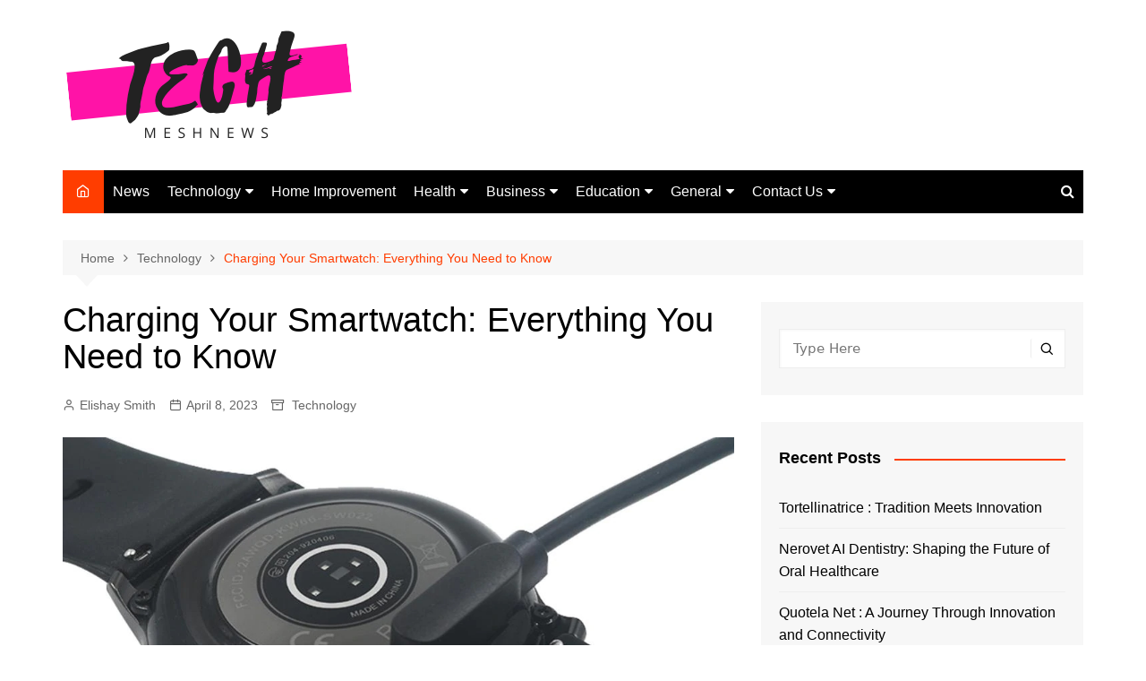

--- FILE ---
content_type: text/html; charset=UTF-8
request_url: https://techmeshnews.com/charging-your-smartwatch-everything-you-need-to-know/
body_size: 23439
content:
<!doctype html><html lang="en-US"><head><meta charset="UTF-8"><meta name="viewport" content="width=device-width, initial-scale=1"><link rel="profile" href="http://gmpg.org/xfn/11"> <script type="text/javascript">(()=>{var e={};e.g=function(){if("object"==typeof globalThis)return globalThis;try{return this||new Function("return this")()}catch(e){if("object"==typeof window)return window}}(),function({ampUrl:n,isCustomizePreview:t,isAmpDevMode:r,noampQueryVarName:o,noampQueryVarValue:s,disabledStorageKey:i,mobileUserAgents:a,regexRegex:c}){if("undefined"==typeof sessionStorage)return;const d=new RegExp(c);if(!a.some((e=>{const n=e.match(d);return!(!n||!new RegExp(n[1],n[2]).test(navigator.userAgent))||navigator.userAgent.includes(e)})))return;e.g.addEventListener("DOMContentLoaded",(()=>{const e=document.getElementById("amp-mobile-version-switcher");if(!e)return;e.hidden=!1;const n=e.querySelector("a[href]");n&&n.addEventListener("click",(()=>{sessionStorage.removeItem(i)}))}));const g=r&&["paired-browsing-non-amp","paired-browsing-amp"].includes(window.name);if(sessionStorage.getItem(i)||t||g)return;const u=new URL(location.href),m=new URL(n);m.hash=u.hash,u.searchParams.has(o)&&s===u.searchParams.get(o)?sessionStorage.setItem(i,"1"):m.href!==u.href&&(window.stop(),location.replace(m.href))}({"ampUrl":"https:\/\/techmeshnews.com\/charging-your-smartwatch-everything-you-need-to-know\/amp\/","noampQueryVarName":"noamp","noampQueryVarValue":"mobile","disabledStorageKey":"amp_mobile_redirect_disabled","mobileUserAgents":["Mobile","Android","Silk\/","Kindle","BlackBerry","Opera Mini","Opera Mobi"],"regexRegex":"^\\\/((?:.|\\n)+)\\\/([i]*)$","isCustomizePreview":false,"isAmpDevMode":false})})();</script> <meta name='robots' content='index, follow, max-image-preview:large, max-snippet:-1, max-video-preview:-1' /><title>Charging Your Smartwatch: Everything You Need to Know - Tech Mesh News</title><meta name="description" content="Charging your smartwatch is an important part of keeping it running smoothly and extending its lifespan. By following the best practices outlined above and avoiding the potential risks associated with improper charging, you can ensure that your watch will stay in good condition and continue to perform optimally for years" /><link rel="canonical" href="https://techmeshnews.com/charging-your-smartwatch-everything-you-need-to-know/" /><meta property="og:locale" content="en_US" /><meta property="og:type" content="article" /><meta property="og:title" content="Charging Your Smartwatch: Everything You Need to Know - Tech Mesh News" /><meta property="og:description" content="Charging your smartwatch is an important part of keeping it running smoothly and extending its lifespan. By following the best practices outlined above and avoiding the potential risks associated with improper charging, you can ensure that your watch will stay in good condition and continue to perform optimally for years" /><meta property="og:url" content="https://techmeshnews.com/charging-your-smartwatch-everything-you-need-to-know/" /><meta property="og:site_name" content="Tech Mesh News" /><meta property="article:published_time" content="2023-04-08T22:25:31+00:00" /><meta property="og:image" content="https://techmeshnews.com/wp-content/uploads/2023/04/smartwatch-charging.jpg" /><meta property="og:image:width" content="1001" /><meta property="og:image:height" content="1001" /><meta property="og:image:type" content="image/jpeg" /><meta name="author" content="Elishay Smith" /><meta name="twitter:card" content="summary_large_image" /><meta name="twitter:label1" content="Written by" /><meta name="twitter:data1" content="Elishay Smith" /><meta name="twitter:label2" content="Est. reading time" /><meta name="twitter:data2" content="3 minutes" /> <script type="application/ld+json" class="yoast-schema-graph">{"@context":"https://schema.org","@graph":[{"@type":"Article","@id":"https://techmeshnews.com/charging-your-smartwatch-everything-you-need-to-know/#article","isPartOf":{"@id":"https://techmeshnews.com/charging-your-smartwatch-everything-you-need-to-know/"},"author":{"name":"Elishay Smith","@id":"https://techmeshnews.com/#/schema/person/589191493cc1d2172cb468c4106aeee6"},"headline":"Charging Your Smartwatch: Everything You Need to Know","datePublished":"2023-04-08T22:25:31+00:00","dateModified":"2023-04-08T22:25:31+00:00","mainEntityOfPage":{"@id":"https://techmeshnews.com/charging-your-smartwatch-everything-you-need-to-know/"},"wordCount":673,"publisher":{"@id":"https://techmeshnews.com/#organization"},"image":{"@id":"https://techmeshnews.com/charging-your-smartwatch-everything-you-need-to-know/#primaryimage"},"thumbnailUrl":"https://techmeshnews.com/wp-content/uploads/2023/04/smartwatch-charging.jpg","keywords":["Conclusion","Overview"],"articleSection":["Technology"],"inLanguage":"en-US"},{"@type":"WebPage","@id":"https://techmeshnews.com/charging-your-smartwatch-everything-you-need-to-know/","url":"https://techmeshnews.com/charging-your-smartwatch-everything-you-need-to-know/","name":"Charging Your Smartwatch: Everything You Need to Know - Tech Mesh News","isPartOf":{"@id":"https://techmeshnews.com/#website"},"primaryImageOfPage":{"@id":"https://techmeshnews.com/charging-your-smartwatch-everything-you-need-to-know/#primaryimage"},"image":{"@id":"https://techmeshnews.com/charging-your-smartwatch-everything-you-need-to-know/#primaryimage"},"thumbnailUrl":"https://techmeshnews.com/wp-content/uploads/2023/04/smartwatch-charging.jpg","datePublished":"2023-04-08T22:25:31+00:00","dateModified":"2023-04-08T22:25:31+00:00","description":"Charging your smartwatch is an important part of keeping it running smoothly and extending its lifespan. By following the best practices outlined above and avoiding the potential risks associated with improper charging, you can ensure that your watch will stay in good condition and continue to perform optimally for years","breadcrumb":{"@id":"https://techmeshnews.com/charging-your-smartwatch-everything-you-need-to-know/#breadcrumb"},"inLanguage":"en-US","potentialAction":[{"@type":"ReadAction","target":["https://techmeshnews.com/charging-your-smartwatch-everything-you-need-to-know/"]}]},{"@type":"ImageObject","inLanguage":"en-US","@id":"https://techmeshnews.com/charging-your-smartwatch-everything-you-need-to-know/#primaryimage","url":"https://techmeshnews.com/wp-content/uploads/2023/04/smartwatch-charging.jpg","contentUrl":"https://techmeshnews.com/wp-content/uploads/2023/04/smartwatch-charging.jpg","width":1001,"height":1001},{"@type":"BreadcrumbList","@id":"https://techmeshnews.com/charging-your-smartwatch-everything-you-need-to-know/#breadcrumb","itemListElement":[{"@type":"ListItem","position":1,"name":"Home","item":"https://techmeshnews.com/"},{"@type":"ListItem","position":2,"name":"Charging Your Smartwatch: Everything You Need to Know"}]},{"@type":"WebSite","@id":"https://techmeshnews.com/#website","url":"https://techmeshnews.com/","name":"Tech Mesh News","description":"Latest Trends and Amazing Innovations","publisher":{"@id":"https://techmeshnews.com/#organization"},"potentialAction":[{"@type":"SearchAction","target":{"@type":"EntryPoint","urlTemplate":"https://techmeshnews.com/?s={search_term_string}"},"query-input":"required name=search_term_string"}],"inLanguage":"en-US"},{"@type":"Organization","@id":"https://techmeshnews.com/#organization","name":"Tech Mesh News","url":"https://techmeshnews.com/","logo":{"@type":"ImageObject","inLanguage":"en-US","@id":"https://techmeshnews.com/#/schema/logo/image/","url":"https://techmeshnews.com/wp-content/uploads/2021/05/cropped-cropped-Tech-e1638564224244.png","contentUrl":"https://techmeshnews.com/wp-content/uploads/2021/05/cropped-cropped-Tech-e1638564224244.png","width":329,"height":130,"caption":"Tech Mesh News"},"image":{"@id":"https://techmeshnews.com/#/schema/logo/image/"}},{"@type":"Person","@id":"https://techmeshnews.com/#/schema/person/589191493cc1d2172cb468c4106aeee6","name":"Elishay Smith","image":{"@type":"ImageObject","inLanguage":"en-US","@id":"https://techmeshnews.com/#/schema/person/image/","url":"https://secure.gravatar.com/avatar/88e3de5d8e77c3bea34aa88bcde6c600?s=96&d=mm&r=g","contentUrl":"https://secure.gravatar.com/avatar/88e3de5d8e77c3bea34aa88bcde6c600?s=96&d=mm&r=g","caption":"Elishay Smith"},"description":"Elishay Smith is a blogger and writer. She loves to express her ideas and thoughts through her writings. She loves to get engaged with the readers who are seeking for informative content on various niches over the internet. techmeshnewsofficial@gmail.com","sameAs":["https://techmeshnews.com"],"url":"https://techmeshnews.com/author/techmeshnews/"}]}</script> <link rel='dns-prefetch' href='//s.w.org' /><link rel="alternate" type="application/rss+xml" title="Tech Mesh News &raquo; Feed" href="https://techmeshnews.com/feed/" /> <script defer src="[data-uri]"></script> <style type="text/css">img.wp-smiley,
img.emoji {
	display: inline !important;
	border: none !important;
	box-shadow: none !important;
	height: 1em !important;
	width: 1em !important;
	margin: 0 0.07em !important;
	vertical-align: -0.1em !important;
	background: none !important;
	padding: 0 !important;
}</style><link rel='stylesheet' id='wp-block-library-css'  href='https://techmeshnews.com/wp-includes/css/dist/block-library/style.min.css?ver=6.0.11' type='text/css' media='all' /><style id='wp-block-library-theme-inline-css' type='text/css'>.wp-block-audio figcaption{color:#555;font-size:13px;text-align:center}.is-dark-theme .wp-block-audio figcaption{color:hsla(0,0%,100%,.65)}.wp-block-code{border:1px solid #ccc;border-radius:4px;font-family:Menlo,Consolas,monaco,monospace;padding:.8em 1em}.wp-block-embed figcaption{color:#555;font-size:13px;text-align:center}.is-dark-theme .wp-block-embed figcaption{color:hsla(0,0%,100%,.65)}.blocks-gallery-caption{color:#555;font-size:13px;text-align:center}.is-dark-theme .blocks-gallery-caption{color:hsla(0,0%,100%,.65)}.wp-block-image figcaption{color:#555;font-size:13px;text-align:center}.is-dark-theme .wp-block-image figcaption{color:hsla(0,0%,100%,.65)}.wp-block-pullquote{border-top:4px solid;border-bottom:4px solid;margin-bottom:1.75em;color:currentColor}.wp-block-pullquote__citation,.wp-block-pullquote cite,.wp-block-pullquote footer{color:currentColor;text-transform:uppercase;font-size:.8125em;font-style:normal}.wp-block-quote{border-left:.25em solid;margin:0 0 1.75em;padding-left:1em}.wp-block-quote cite,.wp-block-quote footer{color:currentColor;font-size:.8125em;position:relative;font-style:normal}.wp-block-quote.has-text-align-right{border-left:none;border-right:.25em solid;padding-left:0;padding-right:1em}.wp-block-quote.has-text-align-center{border:none;padding-left:0}.wp-block-quote.is-large,.wp-block-quote.is-style-large,.wp-block-quote.is-style-plain{border:none}.wp-block-search .wp-block-search__label{font-weight:700}:where(.wp-block-group.has-background){padding:1.25em 2.375em}.wp-block-separator.has-css-opacity{opacity:.4}.wp-block-separator{border:none;border-bottom:2px solid;margin-left:auto;margin-right:auto}.wp-block-separator.has-alpha-channel-opacity{opacity:1}.wp-block-separator:not(.is-style-wide):not(.is-style-dots){width:100px}.wp-block-separator.has-background:not(.is-style-dots){border-bottom:none;height:1px}.wp-block-separator.has-background:not(.is-style-wide):not(.is-style-dots){height:2px}.wp-block-table thead{border-bottom:3px solid}.wp-block-table tfoot{border-top:3px solid}.wp-block-table td,.wp-block-table th{padding:.5em;border:1px solid;word-break:normal}.wp-block-table figcaption{color:#555;font-size:13px;text-align:center}.is-dark-theme .wp-block-table figcaption{color:hsla(0,0%,100%,.65)}.wp-block-video figcaption{color:#555;font-size:13px;text-align:center}.is-dark-theme .wp-block-video figcaption{color:hsla(0,0%,100%,.65)}.wp-block-template-part.has-background{padding:1.25em 2.375em;margin-top:0;margin-bottom:0}</style><style id='global-styles-inline-css' type='text/css'>body{--wp--preset--color--black: #000000;--wp--preset--color--cyan-bluish-gray: #abb8c3;--wp--preset--color--white: #ffffff;--wp--preset--color--pale-pink: #f78da7;--wp--preset--color--vivid-red: #cf2e2e;--wp--preset--color--luminous-vivid-orange: #ff6900;--wp--preset--color--luminous-vivid-amber: #fcb900;--wp--preset--color--light-green-cyan: #7bdcb5;--wp--preset--color--vivid-green-cyan: #00d084;--wp--preset--color--pale-cyan-blue: #8ed1fc;--wp--preset--color--vivid-cyan-blue: #0693e3;--wp--preset--color--vivid-purple: #9b51e0;--wp--preset--gradient--vivid-cyan-blue-to-vivid-purple: linear-gradient(135deg,rgba(6,147,227,1) 0%,rgb(155,81,224) 100%);--wp--preset--gradient--light-green-cyan-to-vivid-green-cyan: linear-gradient(135deg,rgb(122,220,180) 0%,rgb(0,208,130) 100%);--wp--preset--gradient--luminous-vivid-amber-to-luminous-vivid-orange: linear-gradient(135deg,rgba(252,185,0,1) 0%,rgba(255,105,0,1) 100%);--wp--preset--gradient--luminous-vivid-orange-to-vivid-red: linear-gradient(135deg,rgba(255,105,0,1) 0%,rgb(207,46,46) 100%);--wp--preset--gradient--very-light-gray-to-cyan-bluish-gray: linear-gradient(135deg,rgb(238,238,238) 0%,rgb(169,184,195) 100%);--wp--preset--gradient--cool-to-warm-spectrum: linear-gradient(135deg,rgb(74,234,220) 0%,rgb(151,120,209) 20%,rgb(207,42,186) 40%,rgb(238,44,130) 60%,rgb(251,105,98) 80%,rgb(254,248,76) 100%);--wp--preset--gradient--blush-light-purple: linear-gradient(135deg,rgb(255,206,236) 0%,rgb(152,150,240) 100%);--wp--preset--gradient--blush-bordeaux: linear-gradient(135deg,rgb(254,205,165) 0%,rgb(254,45,45) 50%,rgb(107,0,62) 100%);--wp--preset--gradient--luminous-dusk: linear-gradient(135deg,rgb(255,203,112) 0%,rgb(199,81,192) 50%,rgb(65,88,208) 100%);--wp--preset--gradient--pale-ocean: linear-gradient(135deg,rgb(255,245,203) 0%,rgb(182,227,212) 50%,rgb(51,167,181) 100%);--wp--preset--gradient--electric-grass: linear-gradient(135deg,rgb(202,248,128) 0%,rgb(113,206,126) 100%);--wp--preset--gradient--midnight: linear-gradient(135deg,rgb(2,3,129) 0%,rgb(40,116,252) 100%);--wp--preset--duotone--dark-grayscale: url('#wp-duotone-dark-grayscale');--wp--preset--duotone--grayscale: url('#wp-duotone-grayscale');--wp--preset--duotone--purple-yellow: url('#wp-duotone-purple-yellow');--wp--preset--duotone--blue-red: url('#wp-duotone-blue-red');--wp--preset--duotone--midnight: url('#wp-duotone-midnight');--wp--preset--duotone--magenta-yellow: url('#wp-duotone-magenta-yellow');--wp--preset--duotone--purple-green: url('#wp-duotone-purple-green');--wp--preset--duotone--blue-orange: url('#wp-duotone-blue-orange');--wp--preset--font-size--small: 16px;--wp--preset--font-size--medium: 28px;--wp--preset--font-size--large: 32px;--wp--preset--font-size--x-large: 42px;--wp--preset--font-size--larger: 38px;}.has-black-color{color: var(--wp--preset--color--black) !important;}.has-cyan-bluish-gray-color{color: var(--wp--preset--color--cyan-bluish-gray) !important;}.has-white-color{color: var(--wp--preset--color--white) !important;}.has-pale-pink-color{color: var(--wp--preset--color--pale-pink) !important;}.has-vivid-red-color{color: var(--wp--preset--color--vivid-red) !important;}.has-luminous-vivid-orange-color{color: var(--wp--preset--color--luminous-vivid-orange) !important;}.has-luminous-vivid-amber-color{color: var(--wp--preset--color--luminous-vivid-amber) !important;}.has-light-green-cyan-color{color: var(--wp--preset--color--light-green-cyan) !important;}.has-vivid-green-cyan-color{color: var(--wp--preset--color--vivid-green-cyan) !important;}.has-pale-cyan-blue-color{color: var(--wp--preset--color--pale-cyan-blue) !important;}.has-vivid-cyan-blue-color{color: var(--wp--preset--color--vivid-cyan-blue) !important;}.has-vivid-purple-color{color: var(--wp--preset--color--vivid-purple) !important;}.has-black-background-color{background-color: var(--wp--preset--color--black) !important;}.has-cyan-bluish-gray-background-color{background-color: var(--wp--preset--color--cyan-bluish-gray) !important;}.has-white-background-color{background-color: var(--wp--preset--color--white) !important;}.has-pale-pink-background-color{background-color: var(--wp--preset--color--pale-pink) !important;}.has-vivid-red-background-color{background-color: var(--wp--preset--color--vivid-red) !important;}.has-luminous-vivid-orange-background-color{background-color: var(--wp--preset--color--luminous-vivid-orange) !important;}.has-luminous-vivid-amber-background-color{background-color: var(--wp--preset--color--luminous-vivid-amber) !important;}.has-light-green-cyan-background-color{background-color: var(--wp--preset--color--light-green-cyan) !important;}.has-vivid-green-cyan-background-color{background-color: var(--wp--preset--color--vivid-green-cyan) !important;}.has-pale-cyan-blue-background-color{background-color: var(--wp--preset--color--pale-cyan-blue) !important;}.has-vivid-cyan-blue-background-color{background-color: var(--wp--preset--color--vivid-cyan-blue) !important;}.has-vivid-purple-background-color{background-color: var(--wp--preset--color--vivid-purple) !important;}.has-black-border-color{border-color: var(--wp--preset--color--black) !important;}.has-cyan-bluish-gray-border-color{border-color: var(--wp--preset--color--cyan-bluish-gray) !important;}.has-white-border-color{border-color: var(--wp--preset--color--white) !important;}.has-pale-pink-border-color{border-color: var(--wp--preset--color--pale-pink) !important;}.has-vivid-red-border-color{border-color: var(--wp--preset--color--vivid-red) !important;}.has-luminous-vivid-orange-border-color{border-color: var(--wp--preset--color--luminous-vivid-orange) !important;}.has-luminous-vivid-amber-border-color{border-color: var(--wp--preset--color--luminous-vivid-amber) !important;}.has-light-green-cyan-border-color{border-color: var(--wp--preset--color--light-green-cyan) !important;}.has-vivid-green-cyan-border-color{border-color: var(--wp--preset--color--vivid-green-cyan) !important;}.has-pale-cyan-blue-border-color{border-color: var(--wp--preset--color--pale-cyan-blue) !important;}.has-vivid-cyan-blue-border-color{border-color: var(--wp--preset--color--vivid-cyan-blue) !important;}.has-vivid-purple-border-color{border-color: var(--wp--preset--color--vivid-purple) !important;}.has-vivid-cyan-blue-to-vivid-purple-gradient-background{background: var(--wp--preset--gradient--vivid-cyan-blue-to-vivid-purple) !important;}.has-light-green-cyan-to-vivid-green-cyan-gradient-background{background: var(--wp--preset--gradient--light-green-cyan-to-vivid-green-cyan) !important;}.has-luminous-vivid-amber-to-luminous-vivid-orange-gradient-background{background: var(--wp--preset--gradient--luminous-vivid-amber-to-luminous-vivid-orange) !important;}.has-luminous-vivid-orange-to-vivid-red-gradient-background{background: var(--wp--preset--gradient--luminous-vivid-orange-to-vivid-red) !important;}.has-very-light-gray-to-cyan-bluish-gray-gradient-background{background: var(--wp--preset--gradient--very-light-gray-to-cyan-bluish-gray) !important;}.has-cool-to-warm-spectrum-gradient-background{background: var(--wp--preset--gradient--cool-to-warm-spectrum) !important;}.has-blush-light-purple-gradient-background{background: var(--wp--preset--gradient--blush-light-purple) !important;}.has-blush-bordeaux-gradient-background{background: var(--wp--preset--gradient--blush-bordeaux) !important;}.has-luminous-dusk-gradient-background{background: var(--wp--preset--gradient--luminous-dusk) !important;}.has-pale-ocean-gradient-background{background: var(--wp--preset--gradient--pale-ocean) !important;}.has-electric-grass-gradient-background{background: var(--wp--preset--gradient--electric-grass) !important;}.has-midnight-gradient-background{background: var(--wp--preset--gradient--midnight) !important;}.has-small-font-size{font-size: var(--wp--preset--font-size--small) !important;}.has-medium-font-size{font-size: var(--wp--preset--font-size--medium) !important;}.has-large-font-size{font-size: var(--wp--preset--font-size--large) !important;}.has-x-large-font-size{font-size: var(--wp--preset--font-size--x-large) !important;}</style><link rel='stylesheet' id='contact-form-7-css'  href='https://techmeshnews.com/wp-content/cache/autoptimize/autoptimize_single_0e4a098f3f6e3faede64db8b9da80ba2.php?ver=5.7.6' type='text/css' media='all' /><link rel='stylesheet' id='ppress-frontend-css'  href='https://techmeshnews.com/wp-content/plugins/wp-user-avatar/assets/css/frontend.min.css?ver=4.16.8' type='text/css' media='all' /><link rel='stylesheet' id='ppress-flatpickr-css'  href='https://techmeshnews.com/wp-content/plugins/wp-user-avatar/assets/flatpickr/flatpickr.min.css?ver=4.16.8' type='text/css' media='all' /><link rel='stylesheet' id='ppress-select2-css'  href='https://techmeshnews.com/wp-content/plugins/wp-user-avatar/assets/select2/select2.min.css?ver=6.0.11' type='text/css' media='all' /><link rel='stylesheet' id='ez-toc-css'  href='https://techmeshnews.com/wp-content/plugins/easy-table-of-contents/assets/css/screen.min.css?ver=2.0.79.2' type='text/css' media='all' /><style id='ez-toc-inline-css' type='text/css'>div#ez-toc-container .ez-toc-title {font-size: 120%;}div#ez-toc-container .ez-toc-title {font-weight: 500;}div#ez-toc-container ul li , div#ez-toc-container ul li a {font-size: 95%;}div#ez-toc-container ul li , div#ez-toc-container ul li a {font-weight: 500;}div#ez-toc-container nav ul ul li {font-size: 90%;}.ez-toc-box-title {font-weight: bold; margin-bottom: 10px; text-align: center; text-transform: uppercase; letter-spacing: 1px; color: #666; padding-bottom: 5px;position:absolute;top:-4%;left:5%;background-color: inherit;transition: top 0.3s ease;}.ez-toc-box-title.toc-closed {top:-25%;}
.ez-toc-container-direction {direction: ltr;}.ez-toc-counter ul{counter-reset: item ;}.ez-toc-counter nav ul li a::before {content: counters(item, '.', decimal) '. ';display: inline-block;counter-increment: item;flex-grow: 0;flex-shrink: 0;margin-right: .2em; float: left; }.ez-toc-widget-direction {direction: ltr;}.ez-toc-widget-container ul{counter-reset: item ;}.ez-toc-widget-container nav ul li a::before {content: counters(item, '.', decimal) '. ';display: inline-block;counter-increment: item;flex-grow: 0;flex-shrink: 0;margin-right: .2em; float: left; }</style><link rel='stylesheet' id='cream-magazine-style-css'  href='https://techmeshnews.com/wp-content/cache/autoptimize/autoptimize_single_7d367bc2ec90750be9053be3eb10ae99.php?ver=2.1.5' type='text/css' media='all' /><link rel='stylesheet' id='fontAwesome-4-css'  href='https://techmeshnews.com/wp-content/themes/cream-magazine/assets/dist/fonts/fontAwesome/fontAwesome.min.css?ver=2.1.5' type='text/css' media='all' /><link rel='stylesheet' id='feather-icons-css'  href='https://techmeshnews.com/wp-content/themes/cream-magazine/assets/dist/fonts/feather/feather.min.css?ver=2.1.5' type='text/css' media='all' /><link rel='stylesheet' id='cream-magazine-main-css'  href='https://techmeshnews.com/wp-content/cache/autoptimize/autoptimize_single_8d0cec97a4804ec031ad4a38cd7fefc7.php?ver=2.1.5' type='text/css' media='all' /><link rel='stylesheet' id='jquery-lazyloadxt-spinner-css-css'  href='https://techmeshnews.com/wp-content/cache/autoptimize/autoptimize_single_d4a56d3242663a4b372dc090375e8136.php?ver=6.0.11' type='text/css' media='all' /> <script defer type='text/javascript' src='https://techmeshnews.com/wp-includes/js/jquery/jquery.min.js?ver=3.6.0' id='jquery-core-js'></script> <script defer type='text/javascript' src='https://techmeshnews.com/wp-includes/js/jquery/jquery-migrate.min.js?ver=3.3.2' id='jquery-migrate-js'></script> <script defer type='text/javascript' src='https://techmeshnews.com/wp-content/plugins/wp-user-avatar/assets/flatpickr/flatpickr.min.js?ver=4.16.8' id='ppress-flatpickr-js'></script> <script defer type='text/javascript' src='https://techmeshnews.com/wp-content/plugins/wp-user-avatar/assets/select2/select2.min.js?ver=4.16.8' id='ppress-select2-js'></script> <link rel="https://api.w.org/" href="https://techmeshnews.com/wp-json/" /><link rel="alternate" type="application/json" href="https://techmeshnews.com/wp-json/wp/v2/posts/5386" /><link rel="EditURI" type="application/rsd+xml" title="RSD" href="https://techmeshnews.com/xmlrpc.php?rsd" /><link rel="wlwmanifest" type="application/wlwmanifest+xml" href="https://techmeshnews.com/wp-includes/wlwmanifest.xml" /><meta name="generator" content="WordPress 6.0.11" /><link rel='shortlink' href='https://techmeshnews.com/?p=5386' /><link rel="alternate" type="application/json+oembed" href="https://techmeshnews.com/wp-json/oembed/1.0/embed?url=https%3A%2F%2Ftechmeshnews.com%2Fcharging-your-smartwatch-everything-you-need-to-know%2F" /><link rel="alternate" type="text/xml+oembed" href="https://techmeshnews.com/wp-json/oembed/1.0/embed?url=https%3A%2F%2Ftechmeshnews.com%2Fcharging-your-smartwatch-everything-you-need-to-know%2F&#038;format=xml" /><link rel="alternate" type="text/html" media="only screen and (max-width: 640px)" href="https://techmeshnews.com/charging-your-smartwatch-everything-you-need-to-know/amp/"><style>a:hover{text-decoration:none !important;}button,input[type="button"],input[type="reset"],input[type="submit"],.primary-navigation > ul > li.home-btn,.cm_header_lay_three .primary-navigation > ul > li.home-btn,.news_ticker_wrap .ticker_head,#toTop,.section-title h2::after,.sidebar-widget-area .widget .widget-title h2::after,.footer-widget-container .widget .widget-title h2::after,#comments div#respond h3#reply-title::after,#comments h2.comments-title:after,.post_tags a,.owl-carousel .owl-nav button.owl-prev,.owl-carousel .owl-nav button.owl-next,.cm_author_widget .author-detail-link a,.error_foot form input[type="submit"],.widget_search form input[type="submit"],.header-search-container input[type="submit"],.trending_widget_carousel .owl-dots button.owl-dot,.pagination .page-numbers.current,.post-navigation .nav-links .nav-previous a,.post-navigation .nav-links .nav-next a,#comments form input[type="submit"],footer .widget.widget_search form input[type="submit"]:hover,.widget_product_search .woocommerce-product-search button[type="submit"],.woocommerce ul.products li.product .button,.woocommerce .woocommerce-pagination ul.page-numbers li span.current,.woocommerce .product div.summary .cart button.single_add_to_cart_button,.woocommerce .product div.woocommerce-tabs div.panel #reviews #review_form_wrapper .comment-form p.form-submit .submit,.woocommerce .product section.related > h2::after,.woocommerce .cart .button:hover,.woocommerce .cart .button:focus,.woocommerce .cart input.button:hover,.woocommerce .cart input.button:focus,.woocommerce #respond input#submit:hover,.woocommerce #respond input#submit:focus,.woocommerce button.button:hover,.woocommerce button.button:focus,.woocommerce input.button:hover,.woocommerce input.button:focus,.woocommerce #respond input#submit.alt:hover,.woocommerce a.button.alt:hover,.woocommerce button.button.alt:hover,.woocommerce input.button.alt:hover,.woocommerce a.remove:hover,.woocommerce-account .woocommerce-MyAccount-navigation ul li.is-active a,.woocommerce a.button:hover,.woocommerce a.button:focus,.widget_product_tag_cloud .tagcloud a:hover,.widget_product_tag_cloud .tagcloud a:focus,.woocommerce .widget_price_filter .price_slider_wrapper .ui-slider .ui-slider-handle,.error_page_top_portion,.primary-navigation ul li a span.menu-item-description{background-color:#FF3D00}a:hover,.post_title h2 a:hover,.post_title h2 a:focus,.post_meta li a:hover,.post_meta li a:focus,ul.social-icons li a[href*=".com"]:hover::before,.ticker_carousel .owl-nav button.owl-prev i,.ticker_carousel .owl-nav button.owl-next i,.news_ticker_wrap .ticker_items .item a:hover,.news_ticker_wrap .ticker_items .item a:focus,.cm_banner .post_title h2 a:hover,.cm_banner .post_meta li a:hover,.cm_middle_post_widget_one .post_title h2 a:hover,.cm_middle_post_widget_one .post_meta li a:hover,.cm_middle_post_widget_three .post_thumb .post-holder a:hover,.cm_middle_post_widget_three .post_thumb .post-holder a:focus,.cm_middle_post_widget_six .middle_widget_six_carousel .item .card .card_content a:hover,.cm_middle_post_widget_six .middle_widget_six_carousel .item .card .card_content a:focus,.cm_post_widget_twelve .card .post-holder a:hover,.cm_post_widget_twelve .card .post-holder a:focus,.cm_post_widget_seven .card .card_content a:hover,.cm_post_widget_seven .card .card_content a:focus,.copyright_section a:hover,.footer_nav ul li a:hover,.breadcrumb ul li:last-child span,.pagination .page-numbers:hover,#comments ol.comment-list li article footer.comment-meta .comment-metadata span.edit-link a:hover,#comments ol.comment-list li article .reply a:hover,.social-share ul li a:hover,ul.social-icons li a:hover,ul.social-icons li a:focus,.woocommerce ul.products li.product a:hover,.woocommerce ul.products li.product .price,.woocommerce .woocommerce-pagination ul.page-numbers li a.page-numbers:hover,.woocommerce div.product p.price,.woocommerce div.product span.price,.video_section .video_details .post_title h2 a:hover,.primary-navigation.dark li a:hover,footer .footer_inner a:hover,.footer-widget-container ul.post_meta li:hover span,.footer-widget-container ul.post_meta li:hover a,ul.post_meta li a:hover,.cm-post-widget-two .big-card .post-holder .post_title h2 a:hover,.cm-post-widget-two .big-card .post_meta li a:hover,.copyright_section .copyrights a,.breadcrumb ul li a:hover,.breadcrumb ul li a:hover span{color:#FF3D00}.ticker_carousel .owl-nav button.owl-prev,.ticker_carousel .owl-nav button.owl-next,.error_foot form input[type="submit"],.widget_search form input[type="submit"],.pagination .page-numbers:hover,#comments form input[type="submit"],.social-share ul li a:hover,.header-search-container .search-form-entry,.widget_product_search .woocommerce-product-search button[type="submit"],.woocommerce .woocommerce-pagination ul.page-numbers li span.current,.woocommerce .woocommerce-pagination ul.page-numbers li a.page-numbers:hover,.woocommerce a.remove:hover,.ticker_carousel .owl-nav button.owl-prev:hover,.ticker_carousel .owl-nav button.owl-next:hover,footer .widget.widget_search form input[type="submit"]:hover,.trending_widget_carousel .owl-dots button.owl-dot,.the_content blockquote,.widget_tag_cloud .tagcloud a:hover{border-color:#FF3D00}header .mask{background-color:rgba(0,0,0,0.2);}.site-description{color:#000000;}body{font-family:Arial,sans-serif;font-weight:inherit;}h1,h2,h3,h4,h5,h6,.site-title{font-family:Arial,sans-serif;font-weight:inherit;}.entry_cats ul.post-categories li a{background-color:#FF3D00;color:#fff;}.entry_cats ul.post-categories li a:hover{background-color:#010101;color:#fff;}.the_content a{color:#FF3D00;}.the_content a:hover{color:#010101;}.post-display-grid .card_content .cm-post-excerpt{margin-top:15px;}</style><link rel="amphtml" href="https://techmeshnews.com/charging-your-smartwatch-everything-you-need-to-know/amp/"><style>#amp-mobile-version-switcher{left:0;position:absolute;width:100%;z-index:100}#amp-mobile-version-switcher>a{background-color:#444;border:0;color:#eaeaea;display:block;font-family:-apple-system,BlinkMacSystemFont,Segoe UI,Roboto,Oxygen-Sans,Ubuntu,Cantarell,Helvetica Neue,sans-serif;font-size:16px;font-weight:600;padding:15px 0;text-align:center;-webkit-text-decoration:none;text-decoration:none}#amp-mobile-version-switcher>a:active,#amp-mobile-version-switcher>a:focus,#amp-mobile-version-switcher>a:hover{-webkit-text-decoration:underline;text-decoration:underline}</style><link rel="icon" href="https://techmeshnews.com/wp-content/uploads/2021/05/cropped-Tech-1-32x32.png" sizes="32x32" /><link rel="icon" href="https://techmeshnews.com/wp-content/uploads/2021/05/cropped-Tech-1-192x192.png" sizes="192x192" /><link rel="apple-touch-icon" href="https://techmeshnews.com/wp-content/uploads/2021/05/cropped-Tech-1-180x180.png" /><meta name="msapplication-TileImage" content="https://techmeshnews.com/wp-content/uploads/2021/05/cropped-Tech-1-270x270.png" /></head><body class="post-template-default single single-post postid-5386 single-format-standard wp-custom-logo wp-embed-responsive right-sidebar"> <svg xmlns="http://www.w3.org/2000/svg" viewBox="0 0 0 0" width="0" height="0" focusable="false" role="none" style="visibility: hidden; position: absolute; left: -9999px; overflow: hidden;" ><defs><filter id="wp-duotone-dark-grayscale"><feColorMatrix color-interpolation-filters="sRGB" type="matrix" values=" .299 .587 .114 0 0 .299 .587 .114 0 0 .299 .587 .114 0 0 .299 .587 .114 0 0 " /><feComponentTransfer color-interpolation-filters="sRGB" ><feFuncR type="table" tableValues="0 0.49803921568627" /><feFuncG type="table" tableValues="0 0.49803921568627" /><feFuncB type="table" tableValues="0 0.49803921568627" /><feFuncA type="table" tableValues="1 1" /></feComponentTransfer><feComposite in2="SourceGraphic" operator="in" /></filter></defs></svg><svg xmlns="http://www.w3.org/2000/svg" viewBox="0 0 0 0" width="0" height="0" focusable="false" role="none" style="visibility: hidden; position: absolute; left: -9999px; overflow: hidden;" ><defs><filter id="wp-duotone-grayscale"><feColorMatrix color-interpolation-filters="sRGB" type="matrix" values=" .299 .587 .114 0 0 .299 .587 .114 0 0 .299 .587 .114 0 0 .299 .587 .114 0 0 " /><feComponentTransfer color-interpolation-filters="sRGB" ><feFuncR type="table" tableValues="0 1" /><feFuncG type="table" tableValues="0 1" /><feFuncB type="table" tableValues="0 1" /><feFuncA type="table" tableValues="1 1" /></feComponentTransfer><feComposite in2="SourceGraphic" operator="in" /></filter></defs></svg><svg xmlns="http://www.w3.org/2000/svg" viewBox="0 0 0 0" width="0" height="0" focusable="false" role="none" style="visibility: hidden; position: absolute; left: -9999px; overflow: hidden;" ><defs><filter id="wp-duotone-purple-yellow"><feColorMatrix color-interpolation-filters="sRGB" type="matrix" values=" .299 .587 .114 0 0 .299 .587 .114 0 0 .299 .587 .114 0 0 .299 .587 .114 0 0 " /><feComponentTransfer color-interpolation-filters="sRGB" ><feFuncR type="table" tableValues="0.54901960784314 0.98823529411765" /><feFuncG type="table" tableValues="0 1" /><feFuncB type="table" tableValues="0.71764705882353 0.25490196078431" /><feFuncA type="table" tableValues="1 1" /></feComponentTransfer><feComposite in2="SourceGraphic" operator="in" /></filter></defs></svg><svg xmlns="http://www.w3.org/2000/svg" viewBox="0 0 0 0" width="0" height="0" focusable="false" role="none" style="visibility: hidden; position: absolute; left: -9999px; overflow: hidden;" ><defs><filter id="wp-duotone-blue-red"><feColorMatrix color-interpolation-filters="sRGB" type="matrix" values=" .299 .587 .114 0 0 .299 .587 .114 0 0 .299 .587 .114 0 0 .299 .587 .114 0 0 " /><feComponentTransfer color-interpolation-filters="sRGB" ><feFuncR type="table" tableValues="0 1" /><feFuncG type="table" tableValues="0 0.27843137254902" /><feFuncB type="table" tableValues="0.5921568627451 0.27843137254902" /><feFuncA type="table" tableValues="1 1" /></feComponentTransfer><feComposite in2="SourceGraphic" operator="in" /></filter></defs></svg><svg xmlns="http://www.w3.org/2000/svg" viewBox="0 0 0 0" width="0" height="0" focusable="false" role="none" style="visibility: hidden; position: absolute; left: -9999px; overflow: hidden;" ><defs><filter id="wp-duotone-midnight"><feColorMatrix color-interpolation-filters="sRGB" type="matrix" values=" .299 .587 .114 0 0 .299 .587 .114 0 0 .299 .587 .114 0 0 .299 .587 .114 0 0 " /><feComponentTransfer color-interpolation-filters="sRGB" ><feFuncR type="table" tableValues="0 0" /><feFuncG type="table" tableValues="0 0.64705882352941" /><feFuncB type="table" tableValues="0 1" /><feFuncA type="table" tableValues="1 1" /></feComponentTransfer><feComposite in2="SourceGraphic" operator="in" /></filter></defs></svg><svg xmlns="http://www.w3.org/2000/svg" viewBox="0 0 0 0" width="0" height="0" focusable="false" role="none" style="visibility: hidden; position: absolute; left: -9999px; overflow: hidden;" ><defs><filter id="wp-duotone-magenta-yellow"><feColorMatrix color-interpolation-filters="sRGB" type="matrix" values=" .299 .587 .114 0 0 .299 .587 .114 0 0 .299 .587 .114 0 0 .299 .587 .114 0 0 " /><feComponentTransfer color-interpolation-filters="sRGB" ><feFuncR type="table" tableValues="0.78039215686275 1" /><feFuncG type="table" tableValues="0 0.94901960784314" /><feFuncB type="table" tableValues="0.35294117647059 0.47058823529412" /><feFuncA type="table" tableValues="1 1" /></feComponentTransfer><feComposite in2="SourceGraphic" operator="in" /></filter></defs></svg><svg xmlns="http://www.w3.org/2000/svg" viewBox="0 0 0 0" width="0" height="0" focusable="false" role="none" style="visibility: hidden; position: absolute; left: -9999px; overflow: hidden;" ><defs><filter id="wp-duotone-purple-green"><feColorMatrix color-interpolation-filters="sRGB" type="matrix" values=" .299 .587 .114 0 0 .299 .587 .114 0 0 .299 .587 .114 0 0 .299 .587 .114 0 0 " /><feComponentTransfer color-interpolation-filters="sRGB" ><feFuncR type="table" tableValues="0.65098039215686 0.40392156862745" /><feFuncG type="table" tableValues="0 1" /><feFuncB type="table" tableValues="0.44705882352941 0.4" /><feFuncA type="table" tableValues="1 1" /></feComponentTransfer><feComposite in2="SourceGraphic" operator="in" /></filter></defs></svg><svg xmlns="http://www.w3.org/2000/svg" viewBox="0 0 0 0" width="0" height="0" focusable="false" role="none" style="visibility: hidden; position: absolute; left: -9999px; overflow: hidden;" ><defs><filter id="wp-duotone-blue-orange"><feColorMatrix color-interpolation-filters="sRGB" type="matrix" values=" .299 .587 .114 0 0 .299 .587 .114 0 0 .299 .587 .114 0 0 .299 .587 .114 0 0 " /><feComponentTransfer color-interpolation-filters="sRGB" ><feFuncR type="table" tableValues="0.098039215686275 1" /><feFuncG type="table" tableValues="0 0.66274509803922" /><feFuncB type="table" tableValues="0.84705882352941 0.41960784313725" /><feFuncA type="table" tableValues="1 1" /></feComponentTransfer><feComposite in2="SourceGraphic" operator="in" /></filter></defs></svg> <a class="skip-link screen-reader-text" href="#content">Skip to content</a><div class="page-wrapper"><header class="general-header cm-header-style-one"><div class="cm-container"><div class="logo-container"><div class="row align-items-center"><div class="cm-col-lg-4 cm-col-12"><div class="logo"> <a href="https://techmeshnews.com/" class="custom-logo-link" rel="home"><img width="329" height="130" src="https://techmeshnews.com/wp-content/uploads/2021/05/cropped-cropped-Tech-e1638564224244.png" class="custom-logo" alt="Tech Mesh News" srcset="https://techmeshnews.com/wp-content/uploads/2021/05/cropped-cropped-Tech-e1638564224244.png 329w, https://techmeshnews.com/wp-content/uploads/2021/05/cropped-cropped-Tech-e1638564224244-300x119.png 300w" sizes="(max-width: 329px) 100vw, 329px" /></a></div></div></div></div><nav class="main-navigation"><div id="main-nav" class="primary-navigation"><ul id="menu-primary" class=""><li class="home-btn"><a href="https://techmeshnews.com/"><i class="feather icon-home" aria-hidden="true"></i></a></li><li id="menu-item-324" class="menu-item menu-item-type-taxonomy menu-item-object-category menu-item-324"><a href="https://techmeshnews.com/category/news/">News</a></li><li id="menu-item-33" class="menu-item menu-item-type-taxonomy menu-item-object-category current-post-ancestor current-menu-parent current-post-parent menu-item-has-children menu-item-33"><a href="https://techmeshnews.com/category/technology/">Technology</a><ul class="sub-menu"><li id="menu-item-106" class="menu-item menu-item-type-taxonomy menu-item-object-category menu-item-106"><a href="https://techmeshnews.com/category/andriod/">Andriod</a></li><li id="menu-item-107" class="menu-item menu-item-type-taxonomy menu-item-object-category menu-item-107"><a href="https://techmeshnews.com/category/computers/">Computers</a></li><li id="menu-item-108" class="menu-item menu-item-type-taxonomy menu-item-object-category menu-item-108"><a href="https://techmeshnews.com/category/laptops/">Laptops</a></li><li id="menu-item-334" class="menu-item menu-item-type-taxonomy menu-item-object-category menu-item-334"><a href="https://techmeshnews.com/category/apps-games/">APPS &amp; GAMES</a></li><li id="menu-item-335" class="menu-item menu-item-type-taxonomy menu-item-object-category menu-item-335"><a href="https://techmeshnews.com/category/digital-marketing/">Digital Marketing</a></li><li id="menu-item-336" class="menu-item menu-item-type-taxonomy menu-item-object-category menu-item-336"><a href="https://techmeshnews.com/category/gadgets/">Gadgets</a></li><li id="menu-item-337" class="menu-item menu-item-type-taxonomy menu-item-object-category menu-item-337"><a href="https://techmeshnews.com/category/seo/">SEO</a></li><li id="menu-item-338" class="menu-item menu-item-type-taxonomy menu-item-object-category menu-item-338"><a href="https://techmeshnews.com/category/social-media/">Social Media</a></li><li id="menu-item-339" class="menu-item menu-item-type-taxonomy menu-item-object-category menu-item-339"><a href="https://techmeshnews.com/category/software/">Software</a></li></ul></li><li id="menu-item-34" class="menu-item menu-item-type-taxonomy menu-item-object-category menu-item-34"><a href="https://techmeshnews.com/category/home-improvement/">Home Improvement</a></li><li id="menu-item-35" class="menu-item menu-item-type-taxonomy menu-item-object-category menu-item-has-children menu-item-35"><a href="https://techmeshnews.com/category/health/">Health</a><ul class="sub-menu"><li id="menu-item-97" class="menu-item menu-item-type-taxonomy menu-item-object-category menu-item-97"><a href="https://techmeshnews.com/category/dental-care/">Dental Care</a></li><li id="menu-item-102" class="menu-item menu-item-type-taxonomy menu-item-object-category menu-item-102"><a href="https://techmeshnews.com/category/womens-health/">Women&#8217;s Health</a></li><li id="menu-item-351" class="menu-item menu-item-type-taxonomy menu-item-object-category menu-item-351"><a href="https://techmeshnews.com/category/diseases/">Diseases</a></li><li id="menu-item-45" class="menu-item menu-item-type-taxonomy menu-item-object-category menu-item-45"><a href="https://techmeshnews.com/category/fashion/">Fashion &#038; Beauty</a></li></ul></li><li id="menu-item-103" class="menu-item menu-item-type-taxonomy menu-item-object-category menu-item-has-children menu-item-103"><a href="https://techmeshnews.com/category/business/">Business</a><ul class="sub-menu"><li id="menu-item-105" class="menu-item menu-item-type-taxonomy menu-item-object-category menu-item-105"><a href="https://techmeshnews.com/category/finance/">Finance</a></li><li id="menu-item-101" class="menu-item menu-item-type-taxonomy menu-item-object-category menu-item-101"><a href="https://techmeshnews.com/category/real-estate/">Real Estate</a></li><li id="menu-item-104" class="menu-item menu-item-type-taxonomy menu-item-object-category menu-item-104"><a href="https://techmeshnews.com/category/construction/">Construction</a></li></ul></li><li id="menu-item-43" class="menu-item menu-item-type-taxonomy menu-item-object-category menu-item-has-children menu-item-43"><a href="https://techmeshnews.com/category/education/">Education</a><ul class="sub-menu"><li id="menu-item-98" class="menu-item menu-item-type-taxonomy menu-item-object-category menu-item-98"><a href="https://techmeshnews.com/category/jobs-career/">Jobs &amp; Career</a></li><li id="menu-item-340" class="menu-item menu-item-type-taxonomy menu-item-object-category menu-item-340"><a href="https://techmeshnews.com/category/online-education/">Online-Education</a></li><li id="menu-item-333" class="menu-item menu-item-type-taxonomy menu-item-object-category menu-item-333"><a href="https://techmeshnews.com/category/exams/">Exams</a></li></ul></li><li id="menu-item-96" class="menu-item menu-item-type-taxonomy menu-item-object-category menu-item-has-children menu-item-96"><a href="https://techmeshnews.com/category/general/">General</a><ul class="sub-menu"><li id="menu-item-95" class="menu-item menu-item-type-taxonomy menu-item-object-category menu-item-95"><a href="https://techmeshnews.com/category/food/">Food</a></li><li id="menu-item-42" class="menu-item menu-item-type-taxonomy menu-item-object-category menu-item-42"><a href="https://techmeshnews.com/category/auto/">Auto</a></li><li id="menu-item-323" class="menu-item menu-item-type-taxonomy menu-item-object-category menu-item-has-children menu-item-323"><a href="https://techmeshnews.com/category/pets/">Pets</a><ul class="sub-menu"><li id="menu-item-348" class="menu-item menu-item-type-taxonomy menu-item-object-category menu-item-348"><a href="https://techmeshnews.com/category/cat-advice/">Cat-Advice</a></li><li id="menu-item-349" class="menu-item menu-item-type-taxonomy menu-item-object-category menu-item-349"><a href="https://techmeshnews.com/category/dog-advice/">Dog-Advice</a></li><li id="menu-item-350" class="menu-item menu-item-type-taxonomy menu-item-object-category menu-item-350"><a href="https://techmeshnews.com/category/bird-advice/">Bird-Advice</a></li></ul></li><li id="menu-item-94" class="menu-item menu-item-type-taxonomy menu-item-object-category menu-item-94"><a href="https://techmeshnews.com/category/baby/">Baby</a></li><li id="menu-item-99" class="menu-item menu-item-type-taxonomy menu-item-object-category menu-item-99"><a href="https://techmeshnews.com/category/law/">Law</a></li><li id="menu-item-44" class="menu-item menu-item-type-taxonomy menu-item-object-category menu-item-44"><a href="https://techmeshnews.com/category/entertainment/">Entertainment</a></li><li id="menu-item-47" class="menu-item menu-item-type-taxonomy menu-item-object-category menu-item-47"><a href="https://techmeshnews.com/category/travel/">Travel</a></li></ul></li><li id="menu-item-3014" class="menu-item menu-item-type-post_type menu-item-object-page menu-item-has-children menu-item-3014"><a href="https://techmeshnews.com/contact-us/">Contact Us</a><ul class="sub-menu"><li id="menu-item-3019" class="menu-item menu-item-type-post_type menu-item-object-page menu-item-3019"><a href="https://techmeshnews.com/about-us/">About Us</a></li><li id="menu-item-3015" class="menu-item menu-item-type-post_type menu-item-object-page menu-item-3015"><a href="https://techmeshnews.com/terms-and-conditions/">Terms and Conditions</a></li><li id="menu-item-3016" class="menu-item menu-item-type-post_type menu-item-object-page menu-item-3016"><a href="https://techmeshnews.com/amazon-affiliate-disclaimer/">AMAZON AFFILIATE DISCLAIMER</a></li><li id="menu-item-3018" class="menu-item menu-item-type-post_type menu-item-object-page menu-item-3018"><a href="https://techmeshnews.com/cookies-policy/">Cookies Policy</a></li><li id="menu-item-3025" class="menu-item menu-item-type-post_type menu-item-object-page menu-item-3025"><a href="https://techmeshnews.com/disclaimer/">DISCLAIMER</a></li><li id="menu-item-3026" class="menu-item menu-item-type-post_type menu-item-object-page menu-item-privacy-policy current-post-parent menu-item-3026"><a href="https://techmeshnews.com/privacy-policy/">Privacy Policy</a></li><li id="menu-item-8037" class="menu-item menu-item-type-post_type menu-item-object-page menu-item-8037"><a href="https://techmeshnews.com/write-for-us/">Write For Us</a></li></ul></li></ul></div><div class="header-search-container"><div class="search-form-entry"><form role="search" class="cm-search-form" method="get" action="https://techmeshnews.com/"><input type="search" name="s" placeholder="Type Here" value="" ><button type="submit" class="cm-submit-btn"><i class="feather icon-search"></i></button></form></div></div></nav></div></header><div id="content" class="site-content"><div class="cm-container"><div class="inner-page-wrapper"><div id="primary" class="content-area"><main id="main" class="site-main"><div class="cm_post_page_lay_wrap"><div class="breadcrumb  default-breadcrumb"><nav role="navigation" aria-label="Breadcrumbs" class="breadcrumb-trail breadcrumbs" itemprop="breadcrumb"><ul class="trail-items" itemscope itemtype="http://schema.org/BreadcrumbList"><meta name="numberOfItems" content="3" /><meta name="itemListOrder" content="Ascending" /><li itemprop="itemListElement" itemscope itemtype="http://schema.org/ListItem" class="trail-item trail-begin"><a href="https://techmeshnews.com/" rel="home" itemprop="item"><span itemprop="name">Home</span></a><meta itemprop="position" content="1" /></li><li itemprop="itemListElement" itemscope itemtype="http://schema.org/ListItem" class="trail-item"><a href="https://techmeshnews.com/category/technology/" itemprop="item"><span itemprop="name">Technology</span></a><meta itemprop="position" content="2" /></li><li itemprop="itemListElement" itemscope itemtype="http://schema.org/ListItem" class="trail-item trail-end"><a href="https://techmeshnews.com/charging-your-smartwatch-everything-you-need-to-know" itemprop="item"><span itemprop="name">Charging Your Smartwatch: Everything You Need to Know</span></a><meta itemprop="position" content="3" /></li></ul></nav></div><div class="single-container"><div class="row"><div class="cm-col-lg-8 cm-col-12 sticky_portion"><div class="content-entry"><article id="post-5386" class="post-detail post-5386 post type-post status-publish format-standard has-post-thumbnail hentry category-technology tag-conclusion tag-overview"><div class="the_title"><h1>Charging Your Smartwatch: Everything You Need to Know</h1></div><div class="cm-post-meta"><ul class="post_meta"><li class="post_author"> <a href="https://techmeshnews.com/author/techmeshnews/">Elishay Smith</a></li><li class="posted_date"> <a href="https://techmeshnews.com/charging-your-smartwatch-everything-you-need-to-know/"><time class="entry-date published updated" datetime="2023-04-08T22:25:31+00:00">April 8, 2023</time></a></li><li class="entry_cats"> <a href="https://techmeshnews.com/category/technology/" rel="category tag">Technology</a></li></ul></div><div class="post_thumb"><figure> <img width="1001" height="1001" src="//techmeshnews.com/wp-content/plugins/a3-lazy-load/assets/images/lazy_placeholder.gif" data-lazy-type="image" data-src="https://techmeshnews.com/wp-content/uploads/2023/04/smartwatch-charging.jpg" class="lazy lazy-hidden attachment-full size-full wp-post-image" alt="Charging Your Smartwatch: Everything You Need to Know" srcset="" data-srcset="https://techmeshnews.com/wp-content/uploads/2023/04/smartwatch-charging.jpg 1001w, https://techmeshnews.com/wp-content/uploads/2023/04/smartwatch-charging-300x300.jpg 300w, https://techmeshnews.com/wp-content/uploads/2023/04/smartwatch-charging-150x150.jpg 150w, https://techmeshnews.com/wp-content/uploads/2023/04/smartwatch-charging-768x768.jpg 768w" sizes="(max-width: 1001px) 100vw, 1001px" /><noscript><img width="1001" height="1001" src="https://techmeshnews.com/wp-content/uploads/2023/04/smartwatch-charging.jpg" class="attachment-full size-full wp-post-image" alt="Charging Your Smartwatch: Everything You Need to Know" srcset="https://techmeshnews.com/wp-content/uploads/2023/04/smartwatch-charging.jpg 1001w, https://techmeshnews.com/wp-content/uploads/2023/04/smartwatch-charging-300x300.jpg 300w, https://techmeshnews.com/wp-content/uploads/2023/04/smartwatch-charging-150x150.jpg 150w, https://techmeshnews.com/wp-content/uploads/2023/04/smartwatch-charging-768x768.jpg 768w" sizes="(max-width: 1001px) 100vw, 1001px" /></noscript></figure></div><div class="the_content"><p>Smartwatches are becoming increasingly popular, as people are looking for ways to stay connected to their phones and other devices without having to carry them around all the time. As with any device, it&#8217;s important to know how to charge your smartwatch in order to extend its lifespan and maximize its performance. In this article, we&#8217;ll talk about the different types of smartwatch charging, the best practices for charging your smartwatch, and the potential risks <strong><a href="https://techmeshnews.com/an-in-depth-review-of-the-ecochip/">associated with improper charging</a></strong>. With this information, you&#8217;ll be able to get the most out of your smartwatch and keep it running smoothly for years to come.</p><div id="ez-toc-container" class="ez-toc-v2_0_79_2 counter-hierarchy ez-toc-counter ez-toc-grey ez-toc-container-direction"><div class="ez-toc-title-container"><p class="ez-toc-title" style="cursor:inherit">Table of Contents</p> <span class="ez-toc-title-toggle"><a href="#" class="ez-toc-pull-right ez-toc-btn ez-toc-btn-xs ez-toc-btn-default ez-toc-toggle" aria-label="Toggle Table of Content"><span class="ez-toc-js-icon-con"><span class=""><span class="eztoc-hide" style="display:none;">Toggle</span><span class="ez-toc-icon-toggle-span"><svg style="fill: #999;color:#999" xmlns="http://www.w3.org/2000/svg" class="list-377408" width="20px" height="20px" viewBox="0 0 24 24" fill="none"><path d="M6 6H4v2h2V6zm14 0H8v2h12V6zM4 11h2v2H4v-2zm16 0H8v2h12v-2zM4 16h2v2H4v-2zm16 0H8v2h12v-2z" fill="currentColor"></path></svg><svg style="fill: #999;color:#999" class="arrow-unsorted-368013" xmlns="http://www.w3.org/2000/svg" width="10px" height="10px" viewBox="0 0 24 24" version="1.2" baseProfile="tiny"><path d="M18.2 9.3l-6.2-6.3-6.2 6.3c-.2.2-.3.4-.3.7s.1.5.3.7c.2.2.4.3.7.3h11c.3 0 .5-.1.7-.3.2-.2.3-.5.3-.7s-.1-.5-.3-.7zM5.8 14.7l6.2 6.3 6.2-6.3c.2-.2.3-.5.3-.7s-.1-.5-.3-.7c-.2-.2-.4-.3-.7-.3h-11c-.3 0-.5.1-.7.3-.2.2-.3.5-.3.7s.1.5.3.7z"/></svg></span></span></span></a></span></div><nav><ul class='ez-toc-list ez-toc-list-level-1 ' ><li class='ez-toc-page-1 ez-toc-heading-level-2'><a class="ez-toc-link ez-toc-heading-1" href="#Types_of_Smartwatch_Charging" >Types of Smartwatch Charging</a></li><li class='ez-toc-page-1 ez-toc-heading-level-2'><a class="ez-toc-link ez-toc-heading-2" href="#Practices_for_Charging_Your_Smartwatch" >Practices for Charging Your Smartwatch</a></li><li class='ez-toc-page-1 ez-toc-heading-level-2'><a class="ez-toc-link ez-toc-heading-3" href="#Potential_Risks_of_Improper_Charging" >Potential Risks of Improper Charging</a></li><li class='ez-toc-page-1 ez-toc-heading-level-2'><a class="ez-toc-link ez-toc-heading-4" href="#Conclusion" >Conclusion</a></li></ul></nav></div><h2><span class="ez-toc-section" id="Types_of_Smartwatch_Charging"></span>Types of Smartwatch Charging<span class="ez-toc-section-end"></span></h2><p>When it comes to charging your smartwatch, there are a few different options available. The most common type of charging is via USB, which can be done either directly from a computer or through a wall adapter. This type of charging is usually the most convenient, as it can be done quickly and without the need for an additional power source. However, some smartwatches also support wireless charging, which is becoming increasingly common. Wireless charging involves placing the smartwatch on a special charging pad which uses a magnetic field to transfer power to the watch. This type of charging is more convenient and offers a faster charging time, but it does require an additional power source.</p><p>Another option for charging your smartwatch is to use a dedicated battery pack or power bank. These are often small, portable batteries that can be used to charge your smartwatch on the go. Battery packs can be used to recharge your watch while you&#8217;re away from home or even while you&#8217;re in the middle of a workout. Power banks are larger, more powerful batteries that can provide a larger charge and last longer than battery packs.</p><p>Finally, some smartwatches also support solar charging, which allows them to be charged by exposing them to sunlight. This is a great option for those who are frequently on the go and don&#8217;t always have access to a power source. However, solar charging is often slower than other methods and can be unreliable in cloudy or low-light conditions.</p><h2><span class="ez-toc-section" id="Practices_for_Charging_Your_Smartwatch"></span>Practices for Charging Your Smartwatch<span class="ez-toc-section-end"></span></h2><p>When it comes to charging your smartwatch, there are a few best practices that you should follow in order to ensure that your watch stays in good condition and lasts for a long time. First, always make sure to use the appropriate charging cable for your smartwatch. Different models require different cables, so be sure to check the manual before you start charging. Second, be sure to use the correct charger for your watch. Some chargers, such as USB wall adapters, may be too powerful for your watch, so make sure to double-check the specifications before you plug it in.</p><p>Third, it&#8217;s important to avoid overcharging your smartwatch. Overcharging can cause the battery to become overheated and potentially shorten its lifespan. To avoid overcharging, unplug the watch once it&#8217;s fully charged or set a timer to remind yourself when it&#8217;s time to disconnect it. Finally, it&#8217;s important to keep the charging area clean and free of debris. This will ensure that the charging connection is not damaged or disrupted by dust or dirt.</p><h2><span class="ez-toc-section" id="Potential_Risks_of_Improper_Charging"></span>Potential Risks of Improper Charging<span class="ez-toc-section-end"></span></h2><p>When it comes to charging your smartwatch, it&#8217;s important to be aware of the potential risks associated with improper charging. First, using the wrong charging cable or charger could damage your watch or even cause a fire. Second, overcharging your watch can cause excessive heat buildup and reduce the battery life. Finally, using a damaged or dirty charging cable or charger can cause interference with the charging connection and potentially damage your watch.</p><h2><span class="ez-toc-section" id="Conclusion"></span>Conclusion<span class="ez-toc-section-end"></span></h2><p><strong><a href="https://trendinghubnews.com/stopwatt-an-innovative-way-to-reduce-waste-and-save-money/">Charging your smartwatch</a></strong> is an important part of keeping it running smoothly and extending its lifespan. By following the best practices outlined above and avoiding the potential risks associated with improper charging, you can ensure that your watch will stay in good condition and continue to perform optimally for years to come.</p></div><div class="post_tags"> <a href="https://techmeshnews.com/tag/conclusion/" rel="tag">Conclusion</a><a href="https://techmeshnews.com/tag/overview/" rel="tag">Overview</a></div></article></div><div class="author_box"><div class="row no-gutters"><div class="cm-col-lg-3 cm-col-md-2 cm-col-3"><div class="author_thumb"> <img alt='' src="//techmeshnews.com/wp-content/plugins/a3-lazy-load/assets/images/lazy_placeholder.gif" data-lazy-type="image" data-src='https://secure.gravatar.com/avatar/88e3de5d8e77c3bea34aa88bcde6c600?s=300&#038;d=mm&#038;r=g' srcset="" data-srcset='https://secure.gravatar.com/avatar/88e3de5d8e77c3bea34aa88bcde6c600?s=600&#038;d=mm&#038;r=g 2x' class='lazy lazy-hidden avatar avatar-300 photo' height='300' width='300' loading='lazy'/><noscript><img alt='' src='https://secure.gravatar.com/avatar/88e3de5d8e77c3bea34aa88bcde6c600?s=300&#038;d=mm&#038;r=g' srcset='https://secure.gravatar.com/avatar/88e3de5d8e77c3bea34aa88bcde6c600?s=600&#038;d=mm&#038;r=g 2x' class='avatar avatar-300 photo' height='300' width='300' loading='lazy'/></noscript></div></div><div class="cm-col-lg-9 cm-col-md-10 cm-col-9"><div class="author_details"><div class="author_name"><h3>Elishay Smith</h3></div><div class="author_desc"> Elishay Smith is a blogger and writer. She loves to express her ideas and thoughts through her writings. She loves to get engaged with the readers who are seeking for informative content on various niches over the internet. techmeshnewsofficial@gmail.com</div></div></div></div></div><nav class="navigation post-navigation" aria-label="Posts"><h2 class="screen-reader-text">Post navigation</h2><div class="nav-links"><div class="nav-previous"><a href="https://techmeshnews.com/the-huusk-knife-an-innovative-tool-for-every-kitchen/" rel="prev">Prev</a></div><div class="nav-next"><a href="https://techmeshnews.com/what-is-vlone/" rel="next">Next</a></div></div></nav><section class="cm_related_post_container"><div class="section_inner"><div class="row"><div class="cm-col-lg-6 cm-col-md-6 cm-col-12"><div class="card"><div class="post_thumb"> <a href="https://techmeshnews.com/nerovet-ai-dentistry/"><figure class="imghover"> <img width="756" height="450" src="//techmeshnews.com/wp-content/plugins/a3-lazy-load/assets/images/lazy_placeholder.gif" data-lazy-type="image" data-src="https://techmeshnews.com/wp-content/uploads/2025/08/nerovet-ai-dentistry-756x450.jpg" class="lazy lazy-hidden attachment-cream-magazine-thumbnail-2 size-cream-magazine-thumbnail-2 wp-post-image" alt="Nerovet AI Dentistry: Shaping the Future of Oral Healthcare" loading="lazy" /><noscript><img width="756" height="450" src="https://techmeshnews.com/wp-content/uploads/2025/08/nerovet-ai-dentistry-756x450.jpg" class="attachment-cream-magazine-thumbnail-2 size-cream-magazine-thumbnail-2 wp-post-image" alt="Nerovet AI Dentistry: Shaping the Future of Oral Healthcare" loading="lazy" /></noscript></figure> </a></div><div class="card_content"><div class="entry_cats"><ul class="post-categories"><li><a href="https://techmeshnews.com/category/general/" rel="category tag">General</a></li><li><a href="https://techmeshnews.com/category/news/" rel="category tag">News</a></li><li><a href="https://techmeshnews.com/category/technology/" rel="category tag">Technology</a></li></ul></div><div class="post_title"><h2><a href="https://techmeshnews.com/nerovet-ai-dentistry/">Nerovet AI Dentistry: Shaping the Future of Oral Healthcare</a></h2></div><div class="cm-post-meta"><ul class="post_meta"><li class="post_author"> <a href="https://techmeshnews.com/author/bizsbofficialgmail-com/">bizsbofficial@gmail.com</a></li><li class="posted_date"> <a href="https://techmeshnews.com/nerovet-ai-dentistry/"><time class="entry-date published updated" datetime="2025-08-31T12:20:10+00:00">August 31, 2025</time></a></li></ul></div></div></div></div><div class="cm-col-lg-6 cm-col-md-6 cm-col-12"><div class="card"><div class="post_thumb"> <a href="https://techmeshnews.com/quotela-net/"><figure class="imghover"> <img width="756" height="450" src="//techmeshnews.com/wp-content/plugins/a3-lazy-load/assets/images/lazy_placeholder.gif" data-lazy-type="image" data-src="https://techmeshnews.com/wp-content/uploads/2025/08/quotela-net-756x450.jpg" class="lazy lazy-hidden attachment-cream-magazine-thumbnail-2 size-cream-magazine-thumbnail-2 wp-post-image" alt="Quotela Net : A Journey Through Innovation and Connectivity" loading="lazy" /><noscript><img width="756" height="450" src="https://techmeshnews.com/wp-content/uploads/2025/08/quotela-net-756x450.jpg" class="attachment-cream-magazine-thumbnail-2 size-cream-magazine-thumbnail-2 wp-post-image" alt="Quotela Net : A Journey Through Innovation and Connectivity" loading="lazy" /></noscript></figure> </a></div><div class="card_content"><div class="entry_cats"><ul class="post-categories"><li><a href="https://techmeshnews.com/category/general/" rel="category tag">General</a></li><li><a href="https://techmeshnews.com/category/news/" rel="category tag">News</a></li><li><a href="https://techmeshnews.com/category/technology/" rel="category tag">Technology</a></li></ul></div><div class="post_title"><h2><a href="https://techmeshnews.com/quotela-net/">Quotela Net : A Journey Through Innovation and Connectivity</a></h2></div><div class="cm-post-meta"><ul class="post_meta"><li class="post_author"> <a href="https://techmeshnews.com/author/bizsbofficialgmail-com/">bizsbofficial@gmail.com</a></li><li class="posted_date"> <a href="https://techmeshnews.com/quotela-net/"><time class="entry-date published updated" datetime="2025-08-30T14:08:57+00:00">August 30, 2025</time></a></li></ul></div></div></div></div><div class="cm-col-lg-6 cm-col-md-6 cm-col-12"><div class="card"><div class="post_thumb"> <a href="https://techmeshnews.com/irobux-com-redeem/"><figure class="imghover"> <img width="750" height="450" src="//techmeshnews.com/wp-content/plugins/a3-lazy-load/assets/images/lazy_placeholder.gif" data-lazy-type="image" data-src="https://techmeshnews.com/wp-content/uploads/2025/08/irobux.com-redeem-750x450.jpg" class="lazy lazy-hidden attachment-cream-magazine-thumbnail-2 size-cream-magazine-thumbnail-2 wp-post-image" alt="Irobux.com Redeem : Unlocking the Future of Online Value" loading="lazy" /><noscript><img width="750" height="450" src="https://techmeshnews.com/wp-content/uploads/2025/08/irobux.com-redeem-750x450.jpg" class="attachment-cream-magazine-thumbnail-2 size-cream-magazine-thumbnail-2 wp-post-image" alt="Irobux.com Redeem : Unlocking the Future of Online Value" loading="lazy" /></noscript></figure> </a></div><div class="card_content"><div class="entry_cats"><ul class="post-categories"><li><a href="https://techmeshnews.com/category/general/" rel="category tag">General</a></li><li><a href="https://techmeshnews.com/category/news/" rel="category tag">News</a></li><li><a href="https://techmeshnews.com/category/technology/" rel="category tag">Technology</a></li></ul></div><div class="post_title"><h2><a href="https://techmeshnews.com/irobux-com-redeem/">Irobux.com Redeem : Unlocking the Future of Online Value</a></h2></div><div class="cm-post-meta"><ul class="post_meta"><li class="post_author"> <a href="https://techmeshnews.com/author/bizsbofficialgmail-com/">bizsbofficial@gmail.com</a></li><li class="posted_date"> <a href="https://techmeshnews.com/irobux-com-redeem/"><time class="entry-date published" datetime="2025-08-28T20:55:41+00:00">August 28, 2025</time></a></li></ul></div></div></div></div><div class="cm-col-lg-6 cm-col-md-6 cm-col-12"><div class="card"><div class="post_thumb"> <a href="https://techmeshnews.com/snapdragon-laptops-vs-intel-amd-which-should-you-buy-in-2025/"><figure class="imghover"> <img width="602" height="324" src="//techmeshnews.com/wp-content/plugins/a3-lazy-load/assets/images/lazy_placeholder.gif" data-lazy-type="image" data-src="https://techmeshnews.com/wp-content/uploads/2025/08/Snapdragon-Laptops-vs-IntelAMD.jpg" class="lazy lazy-hidden attachment-cream-magazine-thumbnail-2 size-cream-magazine-thumbnail-2 wp-post-image" alt="Snapdragon Laptops vs Intel/AMD: Which Should You Buy in 2025?" loading="lazy" srcset="" data-srcset="https://techmeshnews.com/wp-content/uploads/2025/08/Snapdragon-Laptops-vs-IntelAMD.jpg 602w, https://techmeshnews.com/wp-content/uploads/2025/08/Snapdragon-Laptops-vs-IntelAMD-300x161.jpg 300w" sizes="(max-width: 602px) 100vw, 602px" /><noscript><img width="602" height="324" src="https://techmeshnews.com/wp-content/uploads/2025/08/Snapdragon-Laptops-vs-IntelAMD.jpg" class="attachment-cream-magazine-thumbnail-2 size-cream-magazine-thumbnail-2 wp-post-image" alt="Snapdragon Laptops vs Intel/AMD: Which Should You Buy in 2025?" loading="lazy" srcset="https://techmeshnews.com/wp-content/uploads/2025/08/Snapdragon-Laptops-vs-IntelAMD.jpg 602w, https://techmeshnews.com/wp-content/uploads/2025/08/Snapdragon-Laptops-vs-IntelAMD-300x161.jpg 300w" sizes="(max-width: 602px) 100vw, 602px" /></noscript></figure> </a></div><div class="card_content"><div class="entry_cats"><ul class="post-categories"><li><a href="https://techmeshnews.com/category/general/" rel="category tag">General</a></li><li><a href="https://techmeshnews.com/category/news/" rel="category tag">News</a></li><li><a href="https://techmeshnews.com/category/technology/" rel="category tag">Technology</a></li></ul></div><div class="post_title"><h2><a href="https://techmeshnews.com/snapdragon-laptops-vs-intel-amd-which-should-you-buy-in-2025/">Snapdragon Laptops vs Intel/AMD: Which Should You Buy in 2025?</a></h2></div><div class="cm-post-meta"><ul class="post_meta"><li class="post_author"> <a href="https://techmeshnews.com/author/techmeshnews/">Elishay Smith</a></li><li class="posted_date"> <a href="https://techmeshnews.com/snapdragon-laptops-vs-intel-amd-which-should-you-buy-in-2025/"><time class="entry-date published" datetime="2025-08-25T19:13:10+00:00">August 25, 2025</time></a></li></ul></div></div></div></div><div class="cm-col-lg-6 cm-col-md-6 cm-col-12"><div class="card"><div class="post_thumb"> <a href="https://techmeshnews.com/the-state-of-artificial-intelligence-in-2025-key-trends-advances-and-opportunities/"><figure class="imghover"> <img width="750" height="421" src="//techmeshnews.com/wp-content/plugins/a3-lazy-load/assets/images/lazy_placeholder.gif" data-lazy-type="image" data-src="https://techmeshnews.com/wp-content/uploads/2025/08/Artificial-Intelligence.jpg" class="lazy lazy-hidden attachment-cream-magazine-thumbnail-2 size-cream-magazine-thumbnail-2 wp-post-image" alt="The State of Artificial Intelligence in 2025: Key Trends, Advances, and  Opportunities" loading="lazy" srcset="" data-srcset="https://techmeshnews.com/wp-content/uploads/2025/08/Artificial-Intelligence.jpg 750w, https://techmeshnews.com/wp-content/uploads/2025/08/Artificial-Intelligence-300x168.jpg 300w" sizes="(max-width: 750px) 100vw, 750px" /><noscript><img width="750" height="421" src="https://techmeshnews.com/wp-content/uploads/2025/08/Artificial-Intelligence.jpg" class="attachment-cream-magazine-thumbnail-2 size-cream-magazine-thumbnail-2 wp-post-image" alt="The State of Artificial Intelligence in 2025: Key Trends, Advances, and  Opportunities" loading="lazy" srcset="https://techmeshnews.com/wp-content/uploads/2025/08/Artificial-Intelligence.jpg 750w, https://techmeshnews.com/wp-content/uploads/2025/08/Artificial-Intelligence-300x168.jpg 300w" sizes="(max-width: 750px) 100vw, 750px" /></noscript></figure> </a></div><div class="card_content"><div class="entry_cats"><ul class="post-categories"><li><a href="https://techmeshnews.com/category/general/" rel="category tag">General</a></li><li><a href="https://techmeshnews.com/category/news/" rel="category tag">News</a></li><li><a href="https://techmeshnews.com/category/technology/" rel="category tag">Technology</a></li></ul></div><div class="post_title"><h2><a href="https://techmeshnews.com/the-state-of-artificial-intelligence-in-2025-key-trends-advances-and-opportunities/">The State of Artificial Intelligence in 2025: Key Trends, Advances, and  Opportunities</a></h2></div><div class="cm-post-meta"><ul class="post_meta"><li class="post_author"> <a href="https://techmeshnews.com/author/techmeshnews/">Elishay Smith</a></li><li class="posted_date"> <a href="https://techmeshnews.com/the-state-of-artificial-intelligence-in-2025-key-trends-advances-and-opportunities/"><time class="entry-date published" datetime="2025-08-22T14:10:12+00:00">August 22, 2025</time></a></li></ul></div></div></div></div><div class="cm-col-lg-6 cm-col-md-6 cm-col-12"><div class="card"><div class="post_thumb"> <a href="https://techmeshnews.com/75-inch-digital-teaching-board-price-what-features-are-worth-paying-for/"><figure class="imghover"> <img width="750" height="450" src="//techmeshnews.com/wp-content/plugins/a3-lazy-load/assets/images/lazy_placeholder.gif" data-lazy-type="image" data-src="https://techmeshnews.com/wp-content/uploads/2025/07/75-inch-Digital-Teaching-Board-Price-750x450.webp" class="lazy lazy-hidden attachment-cream-magazine-thumbnail-2 size-cream-magazine-thumbnail-2 wp-post-image" alt="75 inch Digital Teaching Board Price: What Features Are Worth Paying For" loading="lazy" /><noscript><img width="750" height="450" src="https://techmeshnews.com/wp-content/uploads/2025/07/75-inch-Digital-Teaching-Board-Price-750x450.webp" class="attachment-cream-magazine-thumbnail-2 size-cream-magazine-thumbnail-2 wp-post-image" alt="75 inch Digital Teaching Board Price: What Features Are Worth Paying For" loading="lazy" /></noscript></figure> </a></div><div class="card_content"><div class="entry_cats"><ul class="post-categories"><li><a href="https://techmeshnews.com/category/technology/" rel="category tag">Technology</a></li></ul></div><div class="post_title"><h2><a href="https://techmeshnews.com/75-inch-digital-teaching-board-price-what-features-are-worth-paying-for/">75 inch Digital Teaching Board Price: What Features Are Worth Paying For</a></h2></div><div class="cm-post-meta"><ul class="post_meta"><li class="post_author"> <a href="https://techmeshnews.com/author/techmeshnews/">Elishay Smith</a></li><li class="posted_date"> <a href="https://techmeshnews.com/75-inch-digital-teaching-board-price-what-features-are-worth-paying-for/"><time class="entry-date published updated" datetime="2025-07-16T10:07:47+00:00">July 16, 2025</time></a></li></ul></div></div></div></div></div></div></section></div><div class="cm-col-lg-4 cm-col-12 sticky_portion"><aside id="secondary" class="sidebar-widget-area"><div id="search-3" class="widget widget_search"><form role="search" class="cm-search-form" method="get" action="https://techmeshnews.com/"><input type="search" name="s" placeholder="Type Here" value="" ><button type="submit" class="cm-submit-btn"><i class="feather icon-search"></i></button></form></div><div id="recent-posts-3" class="widget widget_recent_entries"><div class="widget-title"><h2>Recent Posts</h2></div><ul><li> <a href="https://techmeshnews.com/tortellinatrice/">Tortellinatrice : Tradition Meets Innovation</a></li><li> <a href="https://techmeshnews.com/nerovet-ai-dentistry/">Nerovet AI Dentistry: Shaping the Future of Oral Healthcare</a></li><li> <a href="https://techmeshnews.com/quotela-net/">Quotela Net : A Journey Through Innovation and Connectivity</a></li><li> <a href="https://techmeshnews.com/pollaste/">Pollaste: Exploring a Modern Perspective</a></li><li> <a href="https://techmeshnews.com/players-infoguide-dmgconselistas/">Players Infoguide Dmgconselistas: A Deep Exploration of Strategy, Culture, and Technology</a></li></ul></div><div id="pages-3" class="widget widget_pages"><div class="widget-title"><h2>Pages</h2></div><ul><li class="page_item page-item-2"><a href="https://techmeshnews.com/about-us/">About Us</a></li><li class="page_item page-item-55"><a href="https://techmeshnews.com/amazon-affiliate-disclaimer/">AMAZON AFFILIATE DISCLAIMER</a></li><li class="page_item page-item-62"><a href="https://techmeshnews.com/contact-us/">Contact Us</a></li><li class="page_item page-item-49"><a href="https://techmeshnews.com/cookies-policy/">Cookies Policy</a></li><li class="page_item page-item-3022"><a href="https://techmeshnews.com/disclaimer/">DISCLAIMER</a></li><li class="page_item page-item-3"><a href="https://techmeshnews.com/privacy-policy/">Privacy Policy</a></li><li class="page_item page-item-53"><a href="https://techmeshnews.com/terms-conditions/">Terms</a></li><li class="page_item page-item-57"><a href="https://techmeshnews.com/terms-and-conditions/">Terms and Conditions</a></li><li class="page_item page-item-8035"><a href="https://techmeshnews.com/write-for-us/">Write For Us</a></li></ul></div></aside></div></div></div></div></main></div></div></div></div><footer class="footer"><div class="footer_inner"><div class="cm-container"><div class="row footer-widget-container"><div class="cm-col-lg-4 cm-col-12"><div class="blocks"></div></div><div class="cm-col-lg-4 cm-col-12"><div class="blocks"></div></div><div class="cm-col-lg-4 cm-col-12"><div class="blocks"><div id="text-2" class="widget widget_text"><div class="textwidget"><p>Contact: <a href="techmeshnewsofficial@gmail.com">techmeshnewsofficial@gmail.com</a></p></div></div></div></div></div><div class="copyright_section"><div class="row"><div class="cm-col-lg-7 cm-col-md-6 cm-col-12"><div class="copyrights"><p> Cream Magazine by <a href="https://themebeez.com">Themebeez</a></p></div></div><div class="cm-col-lg-5 cm-col-md-6 cm-col-12"><div class="footer_nav"></div></div></div></div></div></div></footer></div><div class="backtoptop"> <button id="toTop" class="btn btn-info"> <i class="fa fa-angle-up" aria-hidden="true"></i> </button></div><div id="amp-mobile-version-switcher" hidden> <a rel="" href="https://techmeshnews.com/charging-your-smartwatch-everything-you-need-to-know/amp/"> Go to mobile version </a></div> <script defer type='text/javascript' src='https://techmeshnews.com/wp-content/cache/autoptimize/autoptimize_single_7be65ac27024c7b5686f9d7c49690799.php?ver=5.7.6' id='swv-js'></script> <script defer id="contact-form-7-js-extra" src="[data-uri]"></script> <script defer type='text/javascript' src='https://techmeshnews.com/wp-content/cache/autoptimize/autoptimize_single_5bc2b1fa970f9cecb3c30c0c92c98271.php?ver=5.7.6' id='contact-form-7-js'></script> <script defer id="ppress-frontend-script-js-extra" src="[data-uri]"></script> <script defer type='text/javascript' src='https://techmeshnews.com/wp-content/plugins/wp-user-avatar/assets/js/frontend.min.js?ver=4.16.8' id='ppress-frontend-script-js'></script> <script defer id="ez-toc-scroll-scriptjs-js-extra" src="[data-uri]"></script> <script defer type='text/javascript' src='https://techmeshnews.com/wp-content/plugins/easy-table-of-contents/assets/js/smooth_scroll.min.js?ver=2.0.79.2' id='ez-toc-scroll-scriptjs-js'></script> <script defer type='text/javascript' src='https://techmeshnews.com/wp-content/plugins/easy-table-of-contents/vendor/js-cookie/js.cookie.min.js?ver=2.2.1' id='ez-toc-js-cookie-js'></script> <script defer type='text/javascript' src='https://techmeshnews.com/wp-content/plugins/easy-table-of-contents/vendor/sticky-kit/jquery.sticky-kit.min.js?ver=1.9.2' id='ez-toc-jquery-sticky-kit-js'></script> <script defer id="ez-toc-js-js-extra" src="[data-uri]"></script> <script defer type='text/javascript' src='https://techmeshnews.com/wp-content/plugins/easy-table-of-contents/assets/js/front.min.js?ver=2.0.79.2-1765623126' id='ez-toc-js-js'></script> <script defer id="cream-magazine-bundle-js-extra" src="[data-uri]"></script> <script defer type='text/javascript' src='https://techmeshnews.com/wp-content/themes/cream-magazine/assets/dist/js/bundle.min.js?ver=2.1.5' id='cream-magazine-bundle-js'></script> <script defer id="jquery-lazyloadxt-js-extra" src="[data-uri]"></script> <script defer type='text/javascript' src='//techmeshnews.com/wp-content/plugins/a3-lazy-load/assets/js/jquery.lazyloadxt.extra.min.js?ver=2.7.6' id='jquery-lazyloadxt-js'></script> <script defer type='text/javascript' src='//techmeshnews.com/wp-content/plugins/a3-lazy-load/assets/js/jquery.lazyloadxt.srcset.min.js?ver=2.7.6' id='jquery-lazyloadxt-srcset-js'></script> <script defer id="jquery-lazyloadxt-extend-js-extra" src="[data-uri]"></script> <script defer type='text/javascript' src='https://techmeshnews.com/wp-content/cache/autoptimize/autoptimize_single_624ebb44eb0fd0fd92d0a0433823c630.php?ver=2.7.6' id='jquery-lazyloadxt-extend-js'></script> </body></html>